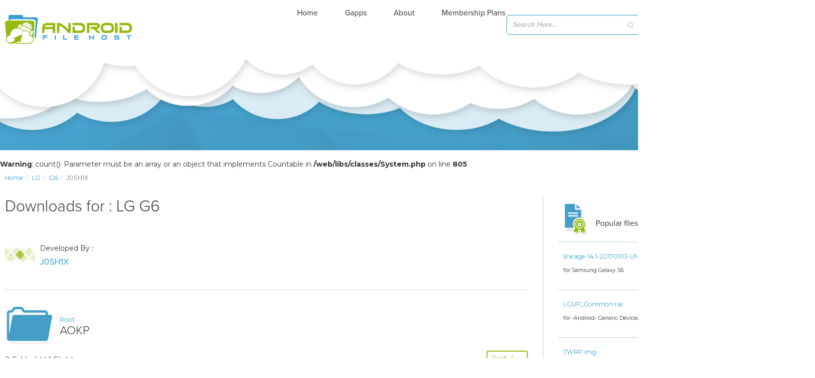

--- FILE ---
content_type: text/html; charset=utf-8
request_url: https://www.google.com/recaptcha/api2/aframe
body_size: 269
content:
<!DOCTYPE HTML><html><head><meta http-equiv="content-type" content="text/html; charset=UTF-8"></head><body><script nonce="dSTQaCCfYY0lX_VZx4GzHw">/** Anti-fraud and anti-abuse applications only. See google.com/recaptcha */ try{var clients={'sodar':'https://pagead2.googlesyndication.com/pagead/sodar?'};window.addEventListener("message",function(a){try{if(a.source===window.parent){var b=JSON.parse(a.data);var c=clients[b['id']];if(c){var d=document.createElement('img');d.src=c+b['params']+'&rc='+(localStorage.getItem("rc::a")?sessionStorage.getItem("rc::b"):"");window.document.body.appendChild(d);sessionStorage.setItem("rc::e",parseInt(sessionStorage.getItem("rc::e")||0)+1);localStorage.setItem("rc::h",'1768810174552');}}}catch(b){}});window.parent.postMessage("_grecaptcha_ready", "*");}catch(b){}</script></body></html>

--- FILE ---
content_type: application/javascript; charset=utf-8
request_url: https://fundingchoicesmessages.google.com/f/AGSKWxWsDPn0dR_82LacQai7RCzGkh93QklGzlngDMQOCUySsRVvy4wA0wZm8284darDijCHS6MVIYXCvV-WrxPffNMr8HQ-J7SgnEjdFzgIEEua27PR9A0mp3QcVzYoJTorvnjMsiWFEDx_j_Bd7OH1BkrFNxMDcuTZ0_Ej2UQFs0H26cwbkcbO7JidMDRs/_/top-ad./anti_ab./globalad./afr?auid=/kads-ajax.
body_size: -1291
content:
window['f9585880-5d1f-4766-92d8-940982e4bb89'] = true;